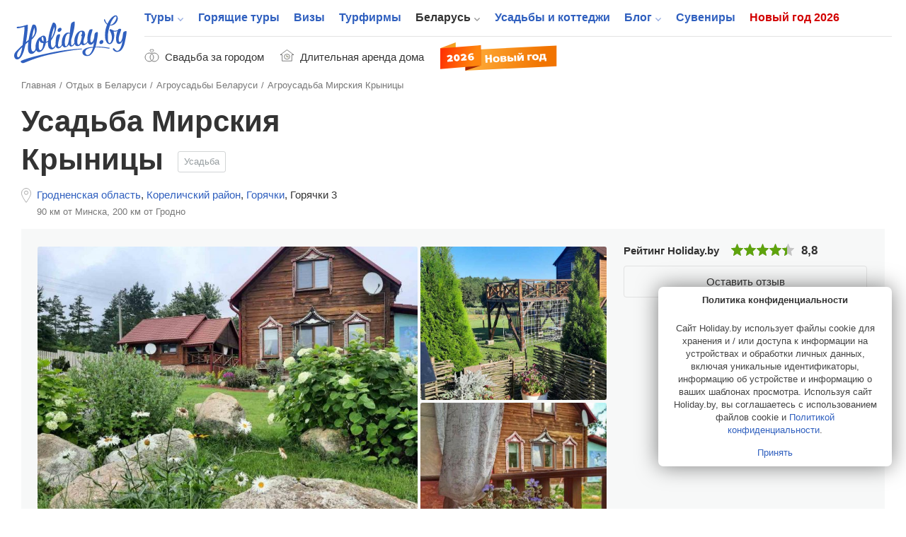

--- FILE ---
content_type: text/html; charset=UTF-8
request_url: https://www.holiday.by/by/dom/estates/mirsriyakrinicy
body_size: 21016
content:
<!DOCTYPE html>
<html lang="ru" class="white full responsive" xmlns:fb="https://www.facebook.com/2008/fbml" xmlns:og="http://ogp.me/ns#">
<head>
    <meta charset="utf-8">
            <meta name="viewport" content="width=device-width, initial-scale=1.0, user-scalable=no, maximum-scale=1.0">
            <meta name="apple-mobile-web-app-title" content="Holiday.by">
<meta name="application-name" content="Holiday.by">

<title>Усадьба Мирския Крыницы в Горячках, снять агроусадьбу Мирския Крыницы</title>


            <meta name="description" content="Снять на сутки усадьбу Мирския Крыницы (Горячки, Горячки 3) &#10148;Цены от  за человека &#10148;Онлайн-бронирование &#10148;Мест на 30 человек &#9742; Позвонить по тел. +375 (29) 631-81-63">
        

<meta property="fb:app_id" content="966242223397117" />
<meta property="fb:admins" content="100002341986822" />

<link rel="alternate" type="application/rss+xml" title="Блог" href="//www.holiday.by/export/1.1/rss.xml" />
<link rel="alternate" type="application/rss+xml" title="Туры" href="//www.holiday.by/export/1.1/tours_rss.xml" />
    <meta property="og:url" content="https://www.holiday.by/by/dom/estates/mirsriyakrinicy" />
<meta property="og:title" content="Усадьба Мирския Крыницы" />
<meta property="og:description" content="Приглашаем Вас окунуться в атмосферу национальной культуры нашей страны. Это комплекс, состоящий из 3-х экологически построенных домов. Вокруг уединенная природа: рядом Мирский замок, лес, речка и руины старинной водяной мельницы." />
<meta property="og:image" content="https://www.holiday.by/files/houses/thumbnails/houses_gallery_large_preview/8832/6b91c934e655eb107f007f6c113e91e3fed03f7e.jpeg" />
<meta property="og:type" content="article" />
<link rel="image_src" href="https://www.holiday.by/files/houses/thumbnails/houses_gallery_large_preview/8832/6b91c934e655eb107f007f6c113e91e3fed03f7e.jpeg" />

    

    <link rel="canonical" href="https://www.holiday.by/by/dom/estates/mirsriyakrinicy" />

            <link href="/favicon.ico?v=2.2.35" rel="shortcut icon">
        <link rel="apple-touch-icon" href="/favicon-192.png?v=2.2.35">
        <link rel="preload" as="font" href="/bundles/app/assets/fonts/holiday-icons/icomoon.woff?l0yg9m" type="font/woff" crossorigin />
        <link href="/bundles/app/assets/stylesheets/app-additional.css?v=2.2.35" type="text/css" rel="stylesheet">
    
                <!--[if lt IE 9]>
            <script src="/bundles/app/assets/bower_components/html5shiv/dist/html5shiv.min.js?v=2.2.35"></script>
        <![endif]-->
    
    <script src="https://api-maps.yandex.ru/2.1/?lang=ru-RU" type="text/javascript"></script>
    
                <script async src="https://yandex.ru/ads/system/header-bidding.js"></script>

    <script type="text/javascript">
        const adfoxBiddersMap = {
            'criteo': '771005'
        };
        var adUnits = [
            {
                code: 'adfox_166255819505126484',
                bids: [
                    {
                        bidder: 'criteo',
                        params: {
                            zoneid: 1273157,
                        }
                    }
                ]

            },
            {
                code: 'adfox_166255847240215797',
                bids: [
                    {
                        bidder: 'criteo',
                        params: {
                            zoneid: 1273156,
                        }
                    }
                ]

            },
            {
                code: 'adfox_166255716282646845',
                bids: [
                    {
                        bidder: 'criteo',
                        params: {
                            zoneid: 1273156,
                        }
                    }
                ]

            },
            {
                code: 'adfox_16625583715917123',
                bids: [
                    {
                        bidder: 'criteo',
                        params: {
                            zoneid: 1273155,
                        }
                    }
                ]

            },
            {
                code: 'adfox_166255854536224301',
                bids: [
                    {
                        bidder: 'criteo',
                        params: {
                            zoneid: 1273154,
                        }
                    }
                ]

            },
            {
                code: 'adfox_15338000143675803',
                bids: [
                    {
                        bidder: 'criteo',
                        params: {
                            zoneid: 1273156,
                        }
                    }
                ]

            },
            {
                code: 'adfox_153682613249432851',
                bids: [
                    {
                        bidder: 'criteo',
                        params: {
                            zoneid: 1273153,
                        }
                    }
                ]

            },
            {
                code: 'adfox_166255873759718205',
                bids: [
                    {
                        bidder: 'criteo',
                        params: {
                            zoneid: 1273156,
                        }
                    }
                ]

            },
            {
                code: 'adfox_166255931814614011',
                bids: [
                    {
                        bidder: 'criteo',
                        params: {
                            zoneid: 1273153,
                        }
                    }
                ]

            },
            {
                code: 'adfox_153682613249432851',
                bids: [
                    {
                        bidder: 'criteo',
                        params: {
                            zoneid: 1273157,
                        }
                    }
                ]

            },
            {
                code: 'adfox_166255931814614011',
                bids: [
                    {
                        bidder: 'criteo',
                        params: {
                            zoneid: 1273157,
                        }
                    }
                ]

            },
            {
                code: 'adfox_16625572408506253',
                bids: [
                    {
                        bidder: 'criteo',
                        params: {
                            zoneid: 1325032,
                        }
                    }
                ]

            },
            {
                code: 'adfox_166255800810671501',
                bids: [
                    {
                        bidder: 'criteo',
                        params: {
                            zoneid: 1325031,
                        }
                    }
                ]

            }
        ];
        var userTimeout = 1000;
        window.YaHeaderBiddingSettings = {
            biddersMap: adfoxBiddersMap,
            adUnits: adUnits,
            timeout: userTimeout
        };
    </script>

            <script>window.yaContextCb = window.yaContextCb || []</script>
        <script src="https://yandex.ru/ads/system/context.js" async></script>
    
            <script src="https://cdn.admixer.net/scripts3/loader2.js" async
            data-inv="//inv-nets.admixer.net/"
            data-r="single" data-sender="admixer" data-bundle="desktop"></script>
        <script type='text/javascript'>
            (window.globalAmlAds = window.globalAmlAds || []).push(function() {
                globalAml.defineSlot({z: '5cba85d0-dc46-4146-82fc-a998bd690841', ph: 'admixer_5cba85d0dc46414682fca998bd690841_zone_11225_sect_3251_site_2992', i: 'inv-nets', s:'b11197ac-b609-4ab7-be82-afad75a1139b', sender: 'admixer'});
                globalAml.defineSlot({z: '73f9b32f-4f50-4764-b5a9-b07d666c4ffe', ph: 'admixer_73f9b32f4f504764b5a9b07d666c4ffe_zone_21075_sect_3251_site_2992', i: 'inv-nets', s:'b11197ac-b609-4ab7-be82-afad75a1139b', sender: 'admixer'});
                globalAml.singleRequest("admixer");
            });
        </script>
    
    <!-- Facebook Pixel Code -->
    <script>
      !function (f, b, e, v, n, t, s) {
        if (f.fbq) return;
        n = f.fbq = function () {
          n.callMethod ?
            n.callMethod.apply(n, arguments) : n.queue.push(arguments)
        };
        if (!f._fbq) f._fbq = n;
        n.push = n;
        n.loaded = !0;
        n.version = '2.0';
        n.queue = [];
        t = b.createElement(e);
        t.async = !0;
        t.src = v;
        s = b.getElementsByTagName(e)[0];
        s.parentNode.insertBefore(t, s)
      }(window, document, 'script',
        'https://connect.facebook.net/en_US/fbevents.js');
      fbq('init', '273816296580049');
      fbq('track', 'PageView');
    </script>
    <noscript>
        <img height="1" width="1"
             src="https://www.facebook.com/tr?id=273816296580049&ev=PageView&noscript=1"/>
    </noscript>
    <!-- End Facebook Pixel Code -->


    
                <!-- Yandex.Metrika counter -->
    <script type="text/javascript" >
       (function(m,e,t,r,i,k,a){m[i]=m[i]||function(){(m[i].a=m[i].a||[]).push(arguments)};
       m[i].l=1*new Date();k=e.createElement(t),a=e.getElementsByTagName(t)[0],k.async=1,k.src=r,a.parentNode.insertBefore(k,a)})
       (window, document, "script", "https://mc.yandex.ru/metrika/tag.js", "ym");

       ym(7747465, "init", {
            clickmap:true,
            trackLinks:true,
            accurateTrackBounce:true
       });
    </script>
    <noscript><div><img src="https://mc.yandex.ru/watch/7747465" style="position:absolute; left:-9999px;" alt="" /></div></noscript>
    <!-- /Yandex.Metrika counter -->

    </head>
<body class="full has-top-banner ">
                <!-- Google Tag Manager -->
    <noscript><iframe src="//www.googletagmanager.com/ns.html?id=GTM-M3C72S"
                      height="0" width="0" style="display:none;visibility:hidden"></iframe></noscript>
    <script>(function(w,d,s,l,i){w[l]=w[l]||[];w[l].push({'gtm.start':
                new Date().getTime(),event:'gtm.js'});var f=d.getElementsByTagName(s)[0],
                j=d.createElement(s),dl=l!='dataLayer'?'&l='+l:'';j.async=true;j.src=
                '//www.googletagmanager.com/gtm.js?id='+i+dl;f.parentNode.insertBefore(j,f);
        })(window,document,'script','dataLayer','GTM-M3C72S');</script>
    <!-- End Google Tag Manager -->

    <!-- Rating@Mail.ru counter -->
    <script type="text/javascript">
        var _tmr = window._tmr || (window._tmr = []);
        _tmr.push({id: "176108", type: "pageView", start: (new Date()).getTime()});
        (function (d, w, id) {
            if (d.getElementById(id)) return;
            var ts = d.createElement("script"); ts.type = "text/javascript"; ts.async = true; ts.id = id;
            ts.src = (d.location.protocol == "https:" ? "https:" : "http:") + "//top-fwz1.mail.ru/js/code.js";
            var f = function () {var s = d.getElementsByTagName("script")[0]; s.parentNode.insertBefore(ts, s);};
            if (w.opera == "[object Opera]") { d.addEventListener("DOMContentLoaded", f, false); } else { f(); }
        })(document, window, "topmailru-code");
    </script><noscript><div>
        <img src="//top-fwz1.mail.ru/counter?id=176108;js=na" style="border:0;position:absolute;left:-9999px;" alt="" />
    </div></noscript>
    <!-- //Rating@Mail.ru counter -->


    
                <div class="adfox-banner-mob adfox-banner-mob_main-top">
            <div class="adfox-banner-mob__inner">
                <div id="adfox_166255819505126484"></div>
<script>
    window.yaContextCb.push(()=>{
        Ya.adfoxCode.createScroll(
          {
            ownerId: 705712,
            containerId: 'adfox_166255819505126484',
            params: {
              p1: 'cvrte',
              p2: 'y'
            }
          }, [ 'tablet', 'phone' ], {
            tabletWidth: 1022,
            phoneWidth: 638,
            isAutoReloads: false
          }        );
    });
</script>
            </div>
        </div>
                        <div class="top-banner">
                <div id='admixer-hb-559-637745509870546899'></div><script type='text/javascript' src='https://prebid-inv-eu.admixer.net/prebid-loader2.aspx?adguid=5f2e4850-b629-4e9e-aaae-5fb2b8a661aa'></script>
            </div>
        


            <div class="page page_full ">

    <div class="x-overlay"></div>

    <header class="x-header">
        <div class="x-header__inner">
            <div class="x-header__wrap-top">
                <div class="x-header__top">
                    <div class="x-header__btn-mob-menu x-mobile-menu">
                    </div>
                    <div class="x-header__wrap-logo"><a href="/" title="На главную" class="x-logo"><img src="/bundles/app/assets/images/logo.svg?v=2.2.35" alt="Holiday.by" width="160" height="74" class="x-logo__img"></a>
                    </div>

                    

                    <div class="x-header__wrap-nav"><a href="#" class="x-mobile-menu-close x-close"></a>
                        <div class="x-header__inner-nav">
                            <div class="x-header__secondary-nav x-secondary-nav x-secondary-nav_mob">
                                <ul class="x-secondary-nav__list">
            <li class="x-secondary-nav__item"><a href="/svadba" class="x-secondary-nav__link x-secondary-nav__link_wedding"><span class="x-secondary-nav__text">Свадьба за городом</span></a>
    </li>
    <li class="x-secondary-nav__item"><a href="/by/dom/filter-longterm" class="x-secondary-nav__link x-secondary-nav__link_home"><span class="x-secondary-nav__text">Длительная аренда дома</span></a>
    </li>
    <li class="x-secondary-nav__item"><a href="/novyi-god" class="hvr-pulse x-secondary-nav__link x-secondary-nav__link_new-year-img"><img src="/bundles/app/assets/images/ny-31_2026.svg?v=2.2.35" alt="Новый год 2026"></a>
    </li>
</ul>

                            </div>

                                                                            <nav class="x-header__main-nav x-main-nav">
            <ul class="x-main-nav__list">
                                                        <li class="x-main-nav__item x-main-nav__item_has-sub-menu">
                                                <a href="/tours"  class="x-main-nav__link ">Туры</a>

                        <ul class="x-main-nav__sub-menu ">
                                                                        <li class="x-main-nav__sub-item ">
                                
        
                    
            <a href="/tours"  class="x-main-nav__sub-link ">Поиск туров<span class="x-main-nav__number">44706</span></a>
    
                    </li>
    
                                                            <li class="x-main-nav__sub-item ">
                                
                    
                    
            <a href="https://www.holiday.by/hotels" rel="nofollow" class="x-main-nav__sub-link ">Пляжные отели<span class="x-main-nav__number">10124</span></a>
    
                    </li>
    
                                                            <li class="x-main-nav__sub-item ">
                                
        
                    
            <a href="/tours/rannee-bronirovanie"  class="x-main-nav__sub-link ">Раннее бронирование<span class="x-main-nav__number">2583</span></a>
    
                    </li>
    

        </ul>
        <!--nav END-->
    

                    </li>
    
                                        <li class="x-main-nav__item ">
                                
        
        
            <a href="/tours/lastminute"  class="x-main-nav__link ">Горящие туры</a>
    
                    </li>
    
                                        <li class="x-main-nav__item ">
                                
        
        
            <a href="/visas"  class="x-main-nav__link ">Визы</a>
    
                    </li>
    
                                        <li class="x-main-nav__item ">
                                
        
        
            <a href="/agencies"  class="x-main-nav__link ">Турфирмы</a>
    
                    </li>
    
                                        <li class="x-main-nav__item x-main-nav__item_has-sub-menu">
                                                <a href="/by"  class="x-main-nav__link x-main-nav__link_active">Беларусь</a>

                        <ul class="x-main-nav__sub-menu ">
                                                                        <li class="x-main-nav__sub-item ">
                                
        
                    
            <a href="/by/dom"  class="x-main-nav__sub-link x-main-nav__sub-link_active">Усадьбы и коттеджи<span class="x-main-nav__number">5988</span></a>
    
                    </li>
    
                                                            <li class="x-main-nav__sub-item ">
                                
        
                    
            <a href="/by/skarb"  class="x-main-nav__sub-link ">Достопримечательности Беларуси<span class="x-main-nav__number">1363</span></a>
    
                    </li>
    
                                                            <li class="x-main-nav__sub-item ">
                                
        
                    
            <a href="/by/gid"  class="x-main-nav__sub-link ">Экскурсоводы по Беларуси<span class="x-main-nav__number">257</span></a>
    
                    </li>
    
                                                            <li class="x-main-nav__sub-item ">
                                
                    
                    
            <a href="https://www.holiday.by/by/excursions" rel="nofollow" class="x-main-nav__sub-link ">Экскурсии по Беларуси<span class="x-main-nav__number">16</span></a>
    
                    </li>
    
                                                            <li class="x-main-nav__sub-item ">
                                
                    
                    
            <a href="https://www.holiday.by/by/active" rel="nofollow" class="x-main-nav__sub-link ">Активный отдых<span class="x-main-nav__number">162</span></a>
    
                    </li>
    
                                                            <li class="x-main-nav__sub-item ">
                                
                    
                    
            <a href="https://www.holiday.by/by/afisha" rel="nofollow" class="x-main-nav__sub-link ">Афиша мероприятий<span class="x-main-nav__number">2</span></a>
    
                    </li>
    

        </ul>
        <!--nav END-->
    

                    </li>
    
                                        <li class="x-main-nav__item ">
                                
                    
        
            <a href="https://www.holiday.by/by/dom" rel="nofollow" class="x-main-nav__link ">Усадьбы и коттеджи</a>
    
                    </li>
    
                                        <li class="x-main-nav__item x-main-nav__item_has-sub-menu">
                                                <a href="/blog"  class="x-main-nav__link ">Блог</a>

                        <ul class="x-main-nav__sub-menu ">
                                                                        <li class="x-main-nav__sub-item ">
                                
                    
                    
            <a href="https://www.holiday.by/blog/auto" rel="nofollow" class="x-main-nav__sub-link ">Автопутешествия</a>
    
                    </li>
    

        </ul>
        <!--nav END-->
    

                    </li>
    
                                        <li class="x-main-nav__item ">
                                
                    
        
            <a href="https://www.holiday.by/by/madeinbelarus" rel="nofollow" class="x-main-nav__link ">Сувениры</a>
    
                    </li>
    
                                                            <li class="x-main-nav__item x-main-nav__item_new-year ">
                                
                    
        
            <a href="https://www.holiday.by/novyi-god" rel="nofollow" class="x-main-nav__link ">Новый год 2026</a>
    
                    </li>
    

            </ul>
        </nav>
    

                            <div class="x-header__x1-nav-mob-login x1-nav-mob-login">
                                <div class="x1-nav-mob-login__item"><a href="/partner" class="x1-btn-login x1-btn-login_agency"> <span>Вход для турфирм</span></a>
                                </div>
                                <div class="x1-nav-mob-login__item"><a href="/cabinet" class="x1-btn-login x1-btn-login_homestead"> <span>Вход для усадеб</span></a>
                                </div>
                                <div class="x1-nav-mob-login__item"><a href="/gidcabinet" class="x1-btn-login x1-btn-login_guide"> <span>Вход для гидов</span></a>
                                </div>
                            </div>
                            <div class="x-header__x1-nav-mob-social x1-nav-mob-social">
                                <ul class="contact-social-apartment-card">
    <li class="contact-social-apartment-card__item"><a rel="nofollow" target="_blank" href="//twitter.com/holidayby" class="contact-social-apartment-card__link contact-social-apartment-card__link_tr">
            <svg aria-hidden="true" class="svg-icon svg-icon_twitter-new"><use xlink:href="#icon_twitter-new"></use>
            </svg></a>
    </li>
    <li class="contact-social-apartment-card__item"><a rel="nofollow" target="_blank" href="//www.facebook.com/Holiday.by" class="contact-social-apartment-card__link contact-social-apartment-card__link_fk">
            <svg aria-hidden="true" class="svg-icon svg-icon_fb-new"><use xlink:href="#icon_fb-new"></use>
            </svg></a>
    </li>
    <li class="contact-social-apartment-card__item"><a rel="nofollow" target="_blank" href="//vk.com/holidayby" class="contact-social-apartment-card__link contact-social-apartment-card__link_vk">
            <svg aria-hidden="true" class="svg-icon svg-icon_vk-new"><use xlink:href="#icon_vk-new"></use>
            </svg></a>
    </li>
    <li class="contact-social-apartment-card__item"><a rel="nofollow" target="_blank" href="//instagram.com/holiday.by" class="contact-social-apartment-card__link contact-social-apartment-card__link_im">
            <svg aria-hidden="true" class="svg-icon svg-icon_instagram-logo"><use xlink:href="#icon_instagram-logo"></use>
            </svg></a>
    </li>
    <li class="contact-social-apartment-card__item"><a rel="nofollow" target="_blank" href="//ok.ru/group/53827785195684" class="contact-social-apartment-card__link social-icon-new social-icon-new_od">
            <svg aria-hidden="true" class="svg-icon svg-icon_odnoklassniki-new"><use xlink:href="#icon_odnoklassniki-new"></use>
            </svg></a>
    </li>
    <li class="contact-social-apartment-card__item"><a rel="nofollow" target="_blank" href="//t.me/holidayby" class="contact-social-apartment-card__link contact-social-apartment-card__link_tel">
            <svg aria-hidden="true" class="svg-icon svg-icon_telegram"><use xlink:href="#icon_telegram"></use>
            </svg></a>
    </li>
    <li class="contact-social-apartment-card__item"><a el="nofollow" target="_blank" href="//chats.viber.com/holidaytours" class="contact-social-apartment-card__link contact-social-apartment-card__link_viber">
            <svg aria-hidden="true" class="svg-icon svg-icon_viber-x"><use xlink:href="#icon_viber-x"></use>
            </svg></a>
    </li>
</ul>
                            </div>
                        </div>
                    </div>
                </div>
            </div>
            <div class="x-header__bottom">
                <div class="x-secondary-nav x-secondary-nav_desk">
                    <ul class="x-secondary-nav__list">
            <li class="x-secondary-nav__item"><a href="/svadba" class="x-secondary-nav__link x-secondary-nav__link_wedding"><span class="x-secondary-nav__text">Свадьба за городом</span></a>
    </li>
    <li class="x-secondary-nav__item"><a href="/by/dom/filter-longterm" class="x-secondary-nav__link x-secondary-nav__link_home"><span class="x-secondary-nav__text">Длительная аренда дома</span></a>
    </li>
    <li class="x-secondary-nav__item"><a href="/novyi-god" class="hvr-pulse x-secondary-nav__link x-secondary-nav__link_new-year-img"><img src="/bundles/app/assets/images/ny-31_2026.svg?v=2.2.35" alt="Новый год 2026"></a>
    </li>
</ul>

                </div>
            </div>
        </div>
    </header>
    
    <div class="main-wrap">
            <main role="inner" class="main" vocab="http://schema.org/" typeof="Organization">
        <div class="main-inner main-inner_apartment-card">

            <!--path-->
                        <ul class="path" vocab="https://schema.org/" typeof="BreadcrumbList">
                            <li class="path__item" property="itemListElement" typeof="ListItem">
            <a href="https://www.holiday.by/" property="item" typeof="Thing" class="path__link">
                <span property="name">Главная</span>
            </a>
            <meta property="position" content="1">
        </li>
    
                            <li class="path__item" property="itemListElement" typeof="ListItem">
            <a href="https://www.holiday.by/by" property="item" typeof="Thing" class="path__link">
                <span property="name">Отдых в Беларуси</span>
            </a>
            <meta property="position" content="2">
        </li>
    
                            <li class="path__item" property="itemListElement" typeof="ListItem">
            <a href="https://www.holiday.by/by/dom/estates" property="item" typeof="Thing" class="path__link">
                <span property="name">Агроусадьбы Беларуси</span>
            </a>
            <meta property="position" content="3">
        </li>
    
                                                                                                                                                                                            <li>Агроусадьба Мирския Крыницы</li>
    
            </ul>
            <!--path END-->

            <section class="section section_content">
                <header class="section-header section-header_apartment-card">
                    <div class="js-listing-banner-mobile section-header__banner section-header__banner_mobile">
                    </div>
                    <div class="section-header__title-col">
                        <div class="section-header__wrap-title-card"><h1 class="category-title h1" property="name">Усадьба Мирския Крыницы</h1>
                            <a href="/by/dom/estates" class="section-header-category section-header-category_link">Усадьба</a>
                                                    </div>
                        <div class="section-header__wrap-location">
                            <div class="location-block">
    <ul class="location-block-place">
                    <li class="location-block-place__item">
                <a href="/by/dom/grodno-oblast/estates" class="location-block-place__link">Гродненская область</a>,
            </li>
                            <li class="location-block-place__item">
                <a href="/by/dom/grodno-oblast/korelichskij/estates" class="location-block-place__link">Кореличский район</a>,
            </li>
                                            <li class="location-block-place__item">
                    <a href="/by/dom/grodno-oblast/korelichskij/gorjachki/estates" class="location-block-place__link">Горячки</a>,                </li>
                                        <li class="location-block-place__item">
                                    <span class="location-block-place__link">Горячки 3</span>
                            </li>
                    </ul>
    <ul class="location-block-remoteness">
                                    <li class="location-block-remoteness__item">90 км от Минска,</li>
                            <li class="location-block-remoteness__item">200 км от Гродно</li>
                    </ul>
            <div property="address" typeof="PostalAddress" style="visibility: hidden; height: 0px">
                            <span property="addressRegion">Гродненская область</span>
                                        <span property="addressLocality">Горячки</span>
                                        <span property="streetAddress">Горячки 3</span>
                    </div>
    </div>
                        </div>
                                            </div>
                    <div class="section-header__info-col">
                        <div class="section-header__banner">
                            <div class="js-listing-banner-desktop section-header__banner section-header__banner_desktop">
                                
    
        <div id="adfox_166255800810671501"></div>
<script>
    window.yaContextCb.push(()=>{
        Ya.adfoxCode.createAdaptive(
          {
            ownerId: 705712,
            containerId: 'adfox_166255800810671501',
            params: {
              p1: 'cvrsu',
              p2: 'y'
            }
          }, [ 'desktop' ], {
            tabletWidth: 830,
            phoneWidth: 480,
            isAutoReloads: false
          }        );
    });
</script>

    
                                                                                                                                                    
    


                            </div>
                        </div>
                    </div>
                </header>
                <section class="top-apartment-card">
                    <div class="top-apartment-card__wrap-top">
                                                    <meta property="image" content="https://www.holiday.by/files/houses/thumbnails/houses_gallery_large_preview/8832/6b91c934e655eb107f007f6c113e91e3fed03f7e.jpeg" />
                                                                                                        
                                                            <div init-fotorama-inner="true" class="inner-card-photos js-fotorama-custom-style photos-three-free">
                                    <ul class="card-photos">
                                                                                    <li class="card-photos__item">
                                                <a href="/files/houses/thumbnails/houses_gallery_fullsize/8832/6b91c934e655eb107f007f6c113e91e3fed03f7e.jpeg"
                                                   style="background-image: url('/files/houses/thumbnails/houses_gallery_large_preview/8832/6b91c934e655eb107f007f6c113e91e3fed03f7e.jpeg');" class="card-photos__link">

                                                </a>
                                            </li>
                                                                                    <li class="card-photos__item">
                                                <a href="/files/houses/thumbnails/houses_gallery_fullsize/8832/ba4d7d9ca5688cc689fc4ac43ddfa834d6f67f0e.jpeg"
                                                   style="background-image: url('/files/houses/thumbnails/houses_gallery_large_preview/8832/ba4d7d9ca5688cc689fc4ac43ddfa834d6f67f0e.jpeg');" class="card-photos__link">

                                                </a>
                                            </li>
                                                                                    <li class="card-photos__item">
                                                <a href="/files/houses/thumbnails/houses_gallery_fullsize/8832/a11eb6bcdcce7b2b52c922a556c1739cda74fad3.jpeg"
                                                   style="background-image: url('/files/houses/thumbnails/houses_gallery_large_preview/8832/a11eb6bcdcce7b2b52c922a556c1739cda74fad3.jpeg');" class="card-photos__link">

                                                </a>
                                            </li>
                                                                            </ul>
                                </div>
                                                                                                        <div class="top-apartment-card__info">
    <div class="card-info-top__wrap-rating">            <div class="rating-apartment-card"><span class="rating-apartment-card__text">Рейтинг Holiday.by</span>
        <div class="rating-apartment-card__wrap-rating-stars">
            <div class="rating-stars-card rating-stars-card_5"><span class="rating-stars-card__container-off"><span style="width: 88%" class="rating-stars-card__container-on"></span></span><span class="rating-stars-card__number">8,8</span>
                <div class="rating-stars-card__wrap-reiting-chart">
                    <ul class="rating-chart">
                                                    <li data-percent="89" class="rating-chart__item rating-chart__items"><span class="rating-chart__number">8,9</span><span class="rating-chart__title">Обслуживание</span>
                                <canvas height="47" width="47"></canvas></li>
                                                                            <li data-percent="98" class="rating-chart__item rating-chart__items"><span class="rating-chart__number">9,8</span><span class="rating-chart__title">Территория</span>
                                <canvas height="47" width="47"></canvas></li>
                                                                            <li data-percent="98" class="rating-chart__item rating-chart__items"><span class="rating-chart__number">9,8</span><span class="rating-chart__title">Дом</span>
                                <canvas height="47" width="47"></canvas></li>
                                                <li data-percent="88" class="rating-chart__item-main rating-chart__items"><span class="rating-chart__number">8,8</span><span class="rating-chart__title">Оценка гостей</span>
                            <canvas height="67" width="67"></canvas></li>
                    </ul>
                </div>
            </div>
        </div>
    </div>
    <div property="aggregateRating" typeof="AggregateRating" style="visibility: hidden; height: 0px">
        <span property="ratingValue">8,8</span>
        <span property="reviewCount">9</span>
        <span property="worstRating">1</span>
        <span property="bestRating">10</span>
    </div>

    </div>

        <div class="card-info-top__order">
                                            <div class="card-info-top__btn card-info-top__btn_contact">
                <a href="/by/dom/estates/mirsriyakrinicy/opinions#content" class="js-pop-up-contacts x-btn x-btn_br-gray x-btn_fz-s">Оставить отзыв</a>
            </div>
            </div>
            <div class="belarus-card-three__ya-banner ya-banner ya-banner_main">
            <div class="ya-banner__inner">
                                    <div id="adfox_166255796103373716"></div>
                    <script>
                        window.yaContextCb.push(()=>{
                            Ya.adfoxCode.createAdaptive({
                                ownerId: 705712,
                                containerId: 'adfox_166255796103373716',
                                params: {
                                    p1: 'cvrqj',
                                    p2: 'y'
                                }
                            }, ['desktop'], {
                                tabletWidth: 830,
                                phoneWidth: 480,
                                isAutoReloads: false
                            })
                        })
                    </script>
                            </div>
        </div>
    





                                                                                                                                                                                                                                                                                    </div>
                                            </div>
                                    </section>

                                    <div class="main-container-card">
                
                    <aside class="sidebar-main-card">
    <div class="sidebar-main-card__inner">
        <div class="sidebar-main-card__wrap-nav-card">
            <ul class="nav-card">
                
                    
                                        
                    
                                                                                    
                    <li class="nav-card__item">
                        <a href="/by/dom/estates/mirsriyakrinicy#content" class="nav-card__link nav-card__link_active">
                            Описание
                                                    </a>
                    </li>
                
                    
                                                                                    
                    
                                        
                    <li class="nav-card__item">
                        <a href="/by/dom/estates/mirsriyakrinicy/drive#content" class="nav-card__link ">
                            Как добраться
                                                    </a>
                    </li>
                
                    
                                                                                    
                    
                                        
                    <li class="nav-card__item">
                        <a href="/by/dom/estates/mirsriyakrinicy/opinions#content" class="nav-card__link ">
                            Отзывы
                                                            <span class="nav-card__number">9</span>
                                                    </a>
                    </li>
                
                    
                                                                                    
                    
                                        
                    <li class="nav-card__item">
                        <a href="/by/dom/estates/mirsriyakrinicy/skarb#content" class="nav-card__link ">
                            Что рядом
                                                            <span class="nav-card__number">112</span>
                                                    </a>
                    </li>
                            </ul>
        </div>
                                            <div class="belarus-card-three-sidebar__ya-banner ya-banner ya-banner_main">
                    <div class="ya-banner__inner">
                                                    <div id="adfox_166255679905743855"></div>
                            <script>
                                window.yaContextCb.push(()=>{
                                    Ya.adfoxCode.createAdaptive({
                                        ownerId: 705712,
                                        containerId: 'adfox_166255679905743855',
                                        params: {
                                            p1: 'cvrpw',
                                            p2: 'hiut'
                                        }
                                    }, ['desktop'], {
                                        tabletWidth: 830,
                                        phoneWidth: 480,
                                        isAutoReloads: false
                                    })
                                })
                            </script>
                                            </div>
                </div>
                        </div>
</aside>
                                                            <div class="content-main-card">

    <div class="content-main-card__wrap-top-features">
    <ul class="features-card">
                    <li class="features-card__item"><span class="features-card__icon">
                                    <svg aria-hidden="true" class="svg-icon svg-icon_home-icon"><use xlink:href="#icon_home-icon"></use>
                                    </svg></span><span class="features-card__text">30 гостей</span>
            </li>
                            <li class="features-card__item"><span class="features-card__icon">
                                    <svg aria-hidden="true" class="svg-icon svg-icon_room-icon"><use xlink:href="#icon_room-icon"></use>
                                    </svg></span><span class="features-card__text">4 комнаты</span>
            </li>
                            <li class="features-card__item"><span class="features-card__icon">
                                    <svg aria-hidden="true" class="svg-icon svg-icon_bed-icon"><use xlink:href="#icon_bed-icon"></use>
                                    </svg></span><span class="features-card__text">18 спальных мест</span>
            </li>
                            <li class="features-card__item"><span class="features-card__icon">
                                    <svg aria-hidden="true" class="svg-icon svg-icon_hall-icon"><use xlink:href="#icon_hall-icon"></use>
                                    </svg></span><span class="features-card__text">30 мест банкетный зал</span>
            </li>
            </ul>
</div>

            <div class="content-main-card__section-card section-card_content-card">
            <div class="content-main-card__title">
                <h2 class="section-title">Описание
                </h2>
            </div>
            <div class="content-main-card__object-content-card">
                <article class="content-card">
                    <div class="content-card__wrap-description-card">
                                                    Усадьба «Мирские крыницы» приглашает Вас окунуться в атмосферу национальной культуры нашей страны.&nbsp;Этот комплекс состоит из 3-х домов, построенных из экологических материалов. Находится в Кореличском районе в 2-х км от г.п. Мир, где расположен прославленный Мирский замок! Вокруг уединенная природа: рядом находится лес, речка Миранка и даже руины старинной водяной мельницы!<br />
Территория комплекса: 3 дома, 2 из них – для гостей, вместимостью по 4 чел., основной<br />
дом – на 8-10 человек. Интерьер выдержан в едином национальном стиле и дополнен<br />
современной мебелью и удобствами.<br />
Аренда всей усадьбы (3 дома на 18 спальных мест), 4 &nbsp;мангальные зоны, летний зал на 30 мест, с мангальной зоной, утварью, кухонными принадлежностями, детский и спортивный городки , &nbsp; Баня, купель 5+5 человек (по договоренности) (весь комплекс на одни сутки 1500 бел рублей, на 2 и более 1300 бел &nbsp;руб).<br />
Инфраструктура усадьбы:<br />
<br />
	террасы; камины, тёплые полы;<br />
	3 большие кухни - на выбор (круглогодично);<br />
	душ и санузел;<br />
	баня с купелью и комнатой отдыха<br />
	зоны для приготовления барбекю и место для костра;<br />
	летний зал для отдыха,&nbsp;проведения свадеб и юбилеев.<br />
	детский и спортивный городки<br />
	сад, цветочное оформление, перголы, вечернее освещение<br />
<br />
Бытовой сервис:<br />
стиральная машина, посудомоечная машина, холодильник, утюг, электрочайник, микроволновая печь, телевизор, интернет – WI-FI, кондиционер, вентиляторы<br />
<br />
Для отдыха с детьми в агроусадьбе "Мирския Крыницы" есть детская площадка с батутом, летний бассейн, качели, сказочный домик.<br />
Особенности усадьбы и развлечения:<br />
<br />
	проведение мероприятий, корпоративов, тренингов (на 30 персон);<br />
<br />
Усадьба идеально подходит для практик по йоге на свежем воздухе, медитаций, для тех кто интересуется нетрадиционной медициной.&nbsp; Так же будут учтены все ваши пожелания по питанию и оказан особый уход.&nbsp;<br />
<br />
Владельцы усадьбы готовы предложить загородный отдых в Беларуси на любой вкус:<br />
с радостью познакомят с местными красотами – покажут лучшие места для прогулок! Организуют познавательные экскурсии в Мирский замок и кейтеринг, где можно разместиться и понаблюдать за рыцарскими сражениями.&nbsp;<br />
<br />
Постояльцам предлагается гибкая система скидок и приятные бонусы! Здесь &nbsp;всегда рады и гостям из дальнего зарубежья. В будние дни возможны скидки))<br />
Наша миссия – обеспечить нашим гостям комфорт и уют, возможность провести свой отпуск достойно!<br>
                                                                            <em class="">Дата обновления: 15 августа 2023</em>
                    </div>
                </article>
            </div>
            <div class="content-main-card__wrap-btn"><a href="#" class="btn-show-full button button_transparent">Показать полностью</a>
            </div>
        </div>
    
                        <div class="tour-card-additional">
                <div class="ya-banner-mob ya-banner-mob_tour-card">
                    <div class="ya-banner-mob__inner">
                        <div id="adfox_166255847240215797"></div>
<script>
    window.yaContextCb.push(()=>{
        Ya.adfoxCode.createScroll(
          {
            ownerId: 705712,
            containerId: 'adfox_166255847240215797',
            params: {
              p1: 'cvrtk',
              p2: 'y'
            }
          }, [ 'tablet', 'phone' ], {
            tabletWidth: 1022,
            phoneWidth: 638,
            isAutoReloads: false
          }        );
    });
</script>
                    </div>
                </div>
            </div>
                <section class="content-main-card__section-card section-card_premium-adv">
    <section class="section-premium-adv-item section-premium-adv-item_no-padding">
        <div class="section-premium-adv-item__row">
            <div class="section-premium-adv-item__wrap-col">
                
            <div class="openx-container" id="openx-zone-1600"              data-zone="1600"
             data-source=""
             data-container=".section-premium-adv-item__wrap-col"
             data-disabled="0"
             data-enablebanners=""
        ></div>
    

            </div>
            <div class="section-premium-adv-item__wrap-col">
                
            <div class="openx-container" id="openx-zone-1602"              data-zone="1602"
             data-source=""
             data-container=".section-premium-adv-item__wrap-col"
             data-disabled="0"
             data-enablebanners=""
        ></div>
    

            </div>
            <div class="section-premium-adv-item__wrap-col">
                
            <div class="openx-container" id="openx-zone-1603"              data-zone="1603"
             data-source=""
             data-container=".section-premium-adv-item__wrap-col"
             data-disabled="0"
             data-enablebanners=""
        ></div>
    

            </div>
        </div>
    </section>
</section>
    
    <section class="content-main-card__section-card section-card_reviews-card">
        <div class="content-main-card__title">
            <h2 class="section-title"><a href="/by/dom/estates/mirsriyakrinicy/opinions#content" class="heading-link">Отзывы</a><span class="section-block__number section-block__decoration">9</span>            </h2>
        </div>
                    <div class="reviews-card-sec reviews-card-sec_padding-cards">
                <div class="reviews-card-sec__row">
                                            <div class="reviews-card-sec__item"><a href="/by/dom/estates/mirsriyakrinicy/opinions#content" class="reviews-item">
                                <div class="reviews-item__wrap-title">
                                    <div class="bel-heading">
                                        <div class="bel-heading__title"><span class="bel-heading__title-link">Corinna Tumashchik</span>
                                        </div><span class="bel-heading__category">19 июня 2023</span>
                                    </div>
                                </div>
                                                                    <div class="reviews-item__rating-stars">
                                        <div class="rating-stars-fix">
                                            <span class="rating-stars-fix__container-off">
                                                <span style="width: 10%" class="rating-stars-fix__container-on"></span>
                                            </span><span class="rating-stars-fix__number">1,0</span>
                                        </div>
                                    </div>
                                                                <div class="reviews-item__wrap-text">
                                    <p class="reviews-item__text">27.05. 23 Забронировали маленький домик на территории &quot;Мирских криниц&quot; на дату 20-21.06.23. Т.е. почти за месяц. 
27.05.23 мной была внесена предоплата в размере 50 р. 
В воскресенье 18.06. 23 я написала в вайбер А. Лапе, как потом выяснилось сыну хозяйки усадьбы, и получила подтверждение, что все в силе, нас ждут.
А в 10 утра мне набрала хозяйка Галина, чтобы сообщить, что...Россияне, которые заселились раньше хотят продлить свое проживание. Поэтому нам предложли поселиться в большом доме, на втором этаже которого будет вместе с нами проживать другая семья. Оказывается, внесенная заранее предоплата, не является основанием для хозяев усадьбы для выполнения своих обязательств. 
&quot;Добил&quot; меня аргумент хозяйки, что &quot;люди у меня уже живут, не буду же я их выселять&quot;. Видимо, моя семья- не люди. Или белорусы-не люди? А россияне люди?...Или жадность перевесила честность? Естественно, что тот факт, что мне за сутки до недельного путешествия пришлось перестроить маршрут и на коленке бронировать новое место для проживания, не так как я планировала-хозяев не интересует. Не люди могут и утереться.

 Интересно, если бы я вчера не написала хозяевам усадьбы, они бы удосужились сообщить об отмене брони? Или бы мы приехали, и нам устроили сюрприз на месте? 
Надеюсь, богатые россияне сделают вам кассу.
Не забудьте в объявлении сделать пометку, что белорусским семьям вы услуги не предоставляете.
                                    </p>
                                </div></a>
                        </div>
                                            <div class="reviews-card-sec__item"><a href="/by/dom/estates/mirsriyakrinicy/opinions#content" class="reviews-item">
                                <div class="reviews-item__wrap-title">
                                    <div class="bel-heading">
                                        <div class="bel-heading__title"><span class="bel-heading__title-link">Светлана Панченко</span>
                                        </div><span class="bel-heading__category">13 мая 2023</span>
                                    </div>
                                </div>
                                                                    <div class="reviews-item__rating-stars">
                                        <div class="rating-stars-fix">
                                            <span class="rating-stars-fix__container-off">
                                                <span style="width: 100%" class="rating-stars-fix__container-on"></span>
                                            </span><span class="rating-stars-fix__number">10,0</span>
                                        </div>
                                    </div>
                                                                <div class="reviews-item__wrap-text">
                                    <p class="reviews-item__text">Я бывала в разных отелях, гостиницах, усадьбах - есть с чем сравнивать! Когда ехали с семьей туда, особых ожиданий не было. Я уже привыкла, что в таких местах как дома не бывает…Но здесь, я была приятно удивлена: 1) Хозяева милые и внимательные; 2) в домиках есть все необходимое и даже больше (пол с подогревом в санузле); 3)В домиках тепло и уютно! 4) На огромной территории можно прогуляться, поиграть в баскетбол, волейбол, футбол. Дети могут покататься на качелях, полазить по канату. Можно спуститься к речушке, чтобы помедитировать.) 5) Свежий воздух, тишина. Рекомендую от души!!!!
                                    </p>
                                </div></a>
                        </div>
                                            <div class="reviews-card-sec__item"><a href="/by/dom/estates/mirsriyakrinicy/opinions#content" class="reviews-item">
                                <div class="reviews-item__wrap-title">
                                    <div class="bel-heading">
                                        <div class="bel-heading__title"><span class="bel-heading__title-link">валентина герасимчик</span>
                                        </div><span class="bel-heading__category">25 июля 2021</span>
                                    </div>
                                </div>
                                                                    <div class="reviews-item__rating-stars">
                                        <div class="rating-stars-fix">
                                            <span class="rating-stars-fix__container-off">
                                                <span style="width: 100%" class="rating-stars-fix__container-on"></span>
                                            </span><span class="rating-stars-fix__number">10,0</span>
                                        </div>
                                    </div>
                                                                <div class="reviews-item__wrap-text">
                                    <p class="reviews-item__text">Сегодня закончился наш тур выходного дня и так не хотелось возвращаться домой,это был супер отдых и там живут самые замечательные управляющие люди этой усадьбой
Огромное вам спасибо за наш не забываемый отдых
Побольше вам гостей и хороших соседей. Дай бог вам здоровья и дальнейшего процветания.
                                    </p>
                                </div></a>
                        </div>
                                            <div class="reviews-card-sec__item"><a href="/by/dom/estates/mirsriyakrinicy/opinions#content" class="reviews-item">
                                <div class="reviews-item__wrap-title">
                                    <div class="bel-heading">
                                        <div class="bel-heading__title"><span class="bel-heading__title-link">Екатерина</span>
                                        </div><span class="bel-heading__category">27 марта 2021</span>
                                    </div>
                                </div>
                                                                    <div class="reviews-item__rating-stars">
                                        <div class="rating-stars-fix">
                                            <span class="rating-stars-fix__container-off">
                                                <span style="width: 100%" class="rating-stars-fix__container-on"></span>
                                            </span><span class="rating-stars-fix__number">10,0</span>
                                        </div>
                                    </div>
                                                                <div class="reviews-item__wrap-text">
                                    <p class="reviews-item__text">Отдыхали вдвоем с мужем 13 и 14 февраля. Зимняя сказка после городской суеты. Обязательно вернемся туда еще и в другое время года! Понравилось все: баня с купелью- просто фантастика, уютный и чистый дом с камином, аккуратная и ухоженная территория. В доме есть все необходимое. В наличии дрова, мангал. Управляющий Юрий- ответственно и с любовью относится к своей работе. Спасибо за презент в честь Дня Влюбленных!! Колоссальная перезагрузка!
                                    </p>
                                </div></a>
                        </div>
                                    </div>
            </div>
                <div class="content-main-card__wrap-feedback-sec">
            <div class="feedback-sec">
                <div class="feedback-sec__left">
                    <div class="feedback-sec__icon">
                        <svg aria-hidden="true" class="svg-icon svg-icon_feedback-icon"><use xlink:href="#icon_feedback-icon"></use>
                        </svg>
                    </div>
                    <div class="feedback-sec__text">
                        <span class="feedback-sec__text-main">
                            Вы уже побывали в усадьбе "Мирския Крыницы"?
                        </span>
                        <span class="feedback-sec__text-main-secondary">Расскажите о своих впечатлениях!</span>
                    </div>
                </div>
                <div class="feedback-sec__right"><a href="/by/dom/estates/mirsriyakrinicy/opinions#content" class="button button_green feedback-sec__btn-feedback">Оставить свой отзыв</a>
                </div>
            </div>
        </div>
    </section>

                <section class="content-main-card__section-card section-card_pop-object">
        <div class="content-main-card__title">
            <h2 class="section-title">Популярные объекты
            </h2>
        </div>
        <div class="section-slides">
            <div class="click-list-container section-slides__row">
                                                    <div class="slide-item">
                        <div class="slide-item__poster">
                            <div data-href="/by/dom/estates/krasnoe" class="js-click-slider js-slider-wrapper slide-item__poster-slider-wrapper">
                                <div class="js-slides-card-slider slide-item__poster-slider">
                                                                                                                                                                        <div style="background-image: url('/files/houses/thumbnails/houses_gallery_large_preview/3420/13c62e2af2c724e4149594789ab7faedf586f6aa.jpeg');" class="slide-item__poster-slide">
                                                </div>
                                                                                                                                                                                <div style="background-image: url('/files/houses/thumbnails/houses_gallery_large_preview/3420/d0f2039546e7f9de499062fe83378ee8a92832b3.jpeg');" class="slide-item__poster-slide">
                                                </div>
                                                                                                                                                                                <div style="background-image: url('/files/houses/thumbnails/houses_gallery_large_preview/3420/ea26dc22ac2be50e8c84658482be25400f319949.jpeg');" class="slide-item__poster-slide">
                                                </div>
                                                                                                                                                                                                                                                                                                                                                                                                                                                                                                                                                                                                                                                                                                                                                                                                                                                                                                                                                                                                                                                                                                                                                                                                                                                                                                                                                                                                                                                                                                                                                                                                                                                                                                                                </div><a href="#" class="js-slide-prev slide-item__poster-slide-toggle slide-item__poster-slide-toggle_prev"><span class="icon icon_left"></span></a><a href="#" class="js-slide-next slide-item__poster-slide-toggle slide-item__poster-slide-toggle_next"><span class="icon icon_right"></span></a>                                                                    <span class="slide-item__reviews">48 отзывов</span>
                                                                                                                                    <div class="slide-item__bar">
                                        <span class="slide-item__price">
                                            49 USD
                                            <span class="slide-item__price_l">
                                                в сутки
                                            </span>
                                        </span>
                                    </div>
                                                            </div>
                            <div class="slide-item__body">
                                <div class="slide-item__wrap-title">
                                    <div class="bel-heading">
                                        <div class="bel-heading__title"><a href="/by/dom/estates/krasnoe" class="bel-heading__title-link">Красное</a>
                                        </div><span class="bel-heading__category">Усадьба</span>
                                    </div>
                                </div>
                                <p class="slide-item__text">Агроусадьба «Красное» – восстановленное в стиле бутик-отеля старинное имение помещиков Незабытовс...
                                </p>
                            </div>
                        </div>
                    </div>
                                    <div class="slide-item">
                        <div class="slide-item__poster">
                            <div data-href="/by/dom/estates/labodyanka" class="js-click-slider js-slider-wrapper slide-item__poster-slider-wrapper">
                                <div class="js-slides-card-slider slide-item__poster-slider">
                                                                                                                                                                        <div style="background-image: url('/files/houses/thumbnails/houses_gallery_large_preview/4298/74f9702fb21faddf13148e0049f9f59e25c2dbc4.jpeg');" class="slide-item__poster-slide">
                                                </div>
                                                                                                                                                                                <div style="background-image: url('/files/houses/thumbnails/houses_gallery_large_preview/4298/3a5fd41bbee30ec5880043d438f71d365b644ada.jpeg');" class="slide-item__poster-slide">
                                                </div>
                                                                                                                                                                                <div style="background-image: url('/files/houses/thumbnails/houses_gallery_large_preview/4298/14b6ad4d901555a7dc5425ac01d7f8e55a92c586.jpeg');" class="slide-item__poster-slide">
                                                </div>
                                                                                                                                                                                                                                                                                                                                                                                                                                                                                                                                                                                                                                                                                                                                                                    </div><a href="#" class="js-slide-prev slide-item__poster-slide-toggle slide-item__poster-slide-toggle_prev"><span class="icon icon_left"></span></a><a href="#" class="js-slide-next slide-item__poster-slide-toggle slide-item__poster-slide-toggle_next"><span class="icon icon_right"></span></a>                                                                    <span class="slide-item__reviews">64 отзыва</span>
                                                                                                                                    <div class="slide-item__bar">
                                        <span class="slide-item__price">
                                            71 USD
                                            <span class="slide-item__price_l">
                                                за дом
                                            </span>
                                        </span>
                                    </div>
                                                            </div>
                            <div class="slide-item__body">
                                <div class="slide-item__wrap-title">
                                    <div class="bel-heading">
                                        <div class="bel-heading__title"><a href="/by/dom/estates/labodyanka" class="bel-heading__title-link">Лабодянка</a>
                                        </div><span class="bel-heading__category">Усадьба</span>
                                    </div>
                                </div>
                                <p class="slide-item__text">Отдых в усадьбе с комфортом и приятной атмосферой на берегу реки Вязынка.
                                </p>
                            </div>
                        </div>
                    </div>
                                    <div class="slide-item">
                        <div class="slide-item__poster">
                            <div data-href="/by/dom/cottages/belavus" class="js-click-slider js-slider-wrapper slide-item__poster-slider-wrapper">
                                <div class="js-slides-card-slider slide-item__poster-slider">
                                                                                                                                                                        <div style="background-image: url('/files/houses/thumbnails/houses_gallery_large_preview/33f185b127cefb2c5b306db8f45912b0.jpg');" class="slide-item__poster-slide">
                                                </div>
                                                                                                                                                                                <div style="background-image: url('/files/houses/thumbnails/houses_gallery_large_preview/12642/6338169df528ba5323f971cd962ad33ec26707d2.jpeg');" class="slide-item__poster-slide">
                                                </div>
                                                                                                                                                                                <div style="background-image: url('/files/houses/thumbnails/houses_gallery_large_preview/12642/d52d207d78fac19b7ae49fe2271508d5bb03a7e1.jpeg');" class="slide-item__poster-slide">
                                                </div>
                                                                                                                                                                                                                                                                                                                                                                                                                                                                                                                                                                                                                                                                                                                                                                                                                                                                                                                                                                                                                                                                                                                                                                                                                                                                                                                                                                                                                                                                                                                                                                                                                                                                                                                                </div><a href="#" class="js-slide-prev slide-item__poster-slide-toggle slide-item__poster-slide-toggle_prev"><span class="icon icon_left"></span></a><a href="#" class="js-slide-next slide-item__poster-slide-toggle slide-item__poster-slide-toggle_next"><span class="icon icon_right"></span></a>                                                                    <span class="slide-item__reviews">6 отзывов</span>
                                                                                                                                    <div class="slide-item__bar">
                                        <span class="slide-item__price">
                                            194 USD
                                            <span class="slide-item__price_l">
                                                за дом
                                            </span>
                                        </span>
                                    </div>
                                                            </div>
                            <div class="slide-item__body">
                                <div class="slide-item__wrap-title">
                                    <div class="bel-heading">
                                        <div class="bel-heading__title"><a href="/by/dom/cottages/belavus" class="bel-heading__title-link">Белавус</a>
                                        </div><span class="bel-heading__category">Коттедж</span>
                                    </div>
                                </div>
                                <p class="slide-item__text">Наш современный уютный коттедж расположен вблизи живописной реки Ислочь. Есть всё необходимое для...
                                </p>
                            </div>
                        </div>
                    </div>
                            </div>
        </div>
    </section>

    
    
            <section class="content-main-card__section-card section-card_main-map-card">
            <div class="content-main-card__title">
                <h2 class="section-title">Как добраться
                </h2>
            </div>
            <div class="main-map-card">
                <div class="map-belarus">
                    <div class="map-loading tour-thumbnails-loading-placeholder"><span aria-hidden="true" class="icon icon_spin-glide"></span><span class="spinner"></span>
                    </div>
                    <div id="yamap-main-card" style="width: 100%; height: 400px"></div>
                    <div id="yamap-data-cottage" data-mappath="/callbacks/houses/map-data.json?house_id=4334"></div>
                </div>
            </div>
        </section>
    </div>

                </div>

                <section class="section-card section-card_info-apartment-card">
    <div class="x-info-apartment-card">
                <div class="x-info-apartment-card__bottom">
            <div class="x-info-apartment-card__left">
                <div class="category-title">Мирския Крыницы<a href="/by/dom/estates" class="section-header-category section-header-category_link">Усадьба</a>
                </div>
                <div class="x-info-apartment-card__wrap-location">
                    <div class="location-block">
    <ul class="location-block-place">
                    <li class="location-block-place__item">
                <a href="/by/map/grodno-oblast" class="location-block-place__link">Гродненская область</a>,
            </li>
                            <li class="location-block-place__item">
                <a href="/by/map/grodno-oblast/korelichskij" class="location-block-place__link">Кореличский район</a>,
            </li>
                                            <li class="location-block-place__item">
                    <a href="/by/map/grodno-oblast/korelichskij/gorjachki" class="location-block-place__link">Горячки</a>,                </li>
                                        <li class="location-block-place__item">
                                    <span class="location-block-place__link">Горячки 3</span>
                            </li>
                    </ul>
    <ul class="location-block-remoteness">
                                    <li class="location-block-remoteness__item">90 км от Минска,</li>
                            <li class="location-block-remoteness__item">200 км от Гродно</li>
                    </ul>
    </div>
                </div>
            </div>
            <div class="js-foto-btn x-info-apartment-card__right">
                                                                    <div class="x-info-apartment-card__btn x-info-apartment-card__btn_request">
                        <a href="/by/dom/estates/mirsriyakrinicy/opinions#content" class="x-btn x-btn_br-gray">Оставить отзыв</a>
                    </div>
                            </div>
        </div>
    </div>
</section>

                    <div class="complementary complementary_columns ">
        <div class="complementary__top">
            <div class="complementary__control complementary__control_right"><a href="http://profi.holiday.by" class="complementary__link">Реклама на Holiday.by</a>
            </div>
        </div>
        <div class="complementary__body">
                            <div class="complementary__cell complementary__cell_adfox">
                    <div id="adfox_16625572408506253"></div>
                    <script>
                        window.yaContextCb.push(()=>{
                            Ya.adfoxCode.createAdaptive({
                                ownerId: 705712,
                                containerId: 'adfox_16625572408506253',
                                params: {
                                    p1: 'cvrsw',
                                    p2: 'y'
                                }
                            }, ['desktop'], {
                                tabletWidth: 830,
                                phoneWidth: 480,
                                isAutoReloads: false
                            })
                        })
                    </script>
                </div>
                <div class="complementary__cell complementary__cell_adfox">
                    <div id="adfox_166255716282646845"></div>
                    <script>
                        window.yaContextCb.push(()=>{
                            Ya.adfoxCode.createAdaptive({
                                ownerId: 705712,
                                containerId: 'adfox_166255716282646845',
                                params: {
                                    p1: 'cvrsv',
                                    p2: 'y'
                                }
                            }, ['desktop'], {
                                tabletWidth: 830,
                                phoneWidth: 480,
                                isAutoReloads: false
                            })
                        })
                    </script>
                </div>
                    </div>
    </div>


                <section class="section-card section-card_related-card">
    <section class="section-slides">
        <div class="section-slides__title">
                        
                                                                                                                                                                                                                                                
            <h2 class="section-title">Похожие объекты
            </h2>
        </div>
        <div class="click-list-container section-slides__row">
                                
                    <div class="slide-item">
            <div class="slide-item__poster">
                <div data-href="/by/dom/estates/sunnyhouse" class="js-click-slider js-slider-wrapper slide-item__poster-slider-wrapper">
                    <div class="js-slides-card-slider slide-item__poster-slider">
                                                                                                                        <div style="background-image: url('/files/houses/thumbnails/houses_gallery_large_preview/12326/15942ec3c46d1f36dd0c64d8bb2566bd78cd24c8.jpeg');" class="slide-item__poster-slide">
                                    </div>
                                                                                                                                <div style="background-image: url('/files/houses/thumbnails/houses_gallery_large_preview/12326/23ec913d47bb5fd99408e9193abb2e34c5006889.jpeg');" class="slide-item__poster-slide">
                                    </div>
                                                                                                                                <div style="background-image: url('/files/houses/thumbnails/houses_gallery_large_preview/12326/cffc4487d9e7237528115ccd7327a08285409595.jpeg');" class="slide-item__poster-slide">
                                    </div>
                                                                                                                                                                                                                                                                                                                                                                                                                                                                                                                                                                                                                                                                                                                                                                                                                                                                                                                                                                                                                                                                                                                                                                                                                                </div><a href="#" class="js-slide-prev slide-item__poster-slide-toggle slide-item__poster-slide-toggle_prev"><span class="icon icon_left"></span></a><a href="#" class="js-slide-next slide-item__poster-slide-toggle slide-item__poster-slide-toggle_next"><span class="icon icon_right"></span></a>                                            <span class="slide-item__reviews">6 отзывов</span>
                                                                                    <div class="slide-item__bar"><span class="slide-item__price">
                                67
                                USD
                                <span class="slide-item__price_l">
                                    за дом
                                </span>
                            </span>

                                                            <div class="photo-number">
                                    <svg aria-hidden="true" class="photo-camera svg-icon svg-icon_photo-camera"><use xlink:href="#icon_photo-camera"></use>
                                    </svg><span>82 фото</span>
                                </div>
                                                    </div>
                                    </div>
                <div class="slide-item__body">
                    <div class="slide-item__wrap-title">
                        <div class="bel-heading">
                            <div class="bel-heading__title"><a href="/by/dom/estates/sunnyhouse" class="bel-heading__title-link">Sunny House</a>
                            </div><span class="bel-heading__category">Усадьба</span>
                        </div>
                    </div>
                    <p class="slide-item__text">Усадьба Sunny House находится в 10 минутах неспешной ходьбы от Мирского замка. Вы арендует не ком...
                    </p>
                </div>
            </div>
        </div>
            
                    <div class="slide-item">
            <div class="slide-item__poster">
                <div data-href="/by/dom/estates/moonhouse" class="js-click-slider js-slider-wrapper slide-item__poster-slider-wrapper">
                    <div class="js-slides-card-slider slide-item__poster-slider">
                                                                                                                        <div style="background-image: url('/files/houses/thumbnails/houses_gallery_large_preview/13244/9e0612927508de56382d7541451c69290d5bf1d2.jpeg');" class="slide-item__poster-slide">
                                    </div>
                                                                                                                                <div style="background-image: url('/files/houses/thumbnails/houses_gallery_large_preview/13244/c63febc5f22ea1722ff4df5b8cbbb6c867e734d3.jpeg');" class="slide-item__poster-slide">
                                    </div>
                                                                                                                                <div style="background-image: url('/files/houses/thumbnails/houses_gallery_large_preview/13244/6ba78ee9e9c0292a65271b599f106db775c8cf00.jpeg');" class="slide-item__poster-slide">
                                    </div>
                                                                                                                                                                                                                                                                                                                                                                                                                                                                                </div><a href="#" class="js-slide-prev slide-item__poster-slide-toggle slide-item__poster-slide-toggle_prev"><span class="icon icon_left"></span></a><a href="#" class="js-slide-next slide-item__poster-slide-toggle slide-item__poster-slide-toggle_next"><span class="icon icon_right"></span></a>                                                                                    <div class="slide-item__bar"><span class="slide-item__price">
                                46
                                USD
                                <span class="slide-item__price_l">
                                    за дом
                                </span>
                            </span>

                                                            <div class="photo-number">
                                    <svg aria-hidden="true" class="photo-camera svg-icon svg-icon_photo-camera"><use xlink:href="#icon_photo-camera"></use>
                                    </svg><span>9 фото</span>
                                </div>
                                                    </div>
                                    </div>
                <div class="slide-item__body">
                    <div class="slide-item__wrap-title">
                        <div class="bel-heading">
                            <div class="bel-heading__title"><a href="/by/dom/estates/moonhouse" class="bel-heading__title-link">Лунный дом &quot;Moon house&quot;</a>
                            </div><span class="bel-heading__category">Усадьба</span>
                        </div>
                    </div>
                    <p class="slide-item__text">
                    </p>
                </div>
            </div>
        </div>
            
                    <div class="slide-item">
            <div class="slide-item__poster">
                <div data-href="/by/dom/estates/mirnaya" class="js-click-slider js-slider-wrapper slide-item__poster-slider-wrapper">
                    <div class="js-slides-card-slider slide-item__poster-slider">
                                                    <div style="background-image: url('/files/houses/thumbnails/houses_gallery_large_preview/9640/2fed6211d64c9acddc4e51f3e6793754fe78c0ab.jpeg');" class="slide-item__poster-slide">
                            </div>
                                            </div>                                                                            </div>
                <div class="slide-item__body">
                    <div class="slide-item__wrap-title">
                        <div class="bel-heading">
                            <div class="bel-heading__title"><a href="/by/dom/estates/mirnaya" class="bel-heading__title-link">Мирная</a>
                            </div><span class="bel-heading__category">Усадьба</span>
                        </div>
                    </div>
                    <p class="slide-item__text">
                    </p>
                </div>
            </div>
        </div>
            
                    <div class="slide-item">
            <div class="slide-item__poster">
                <div data-href="/by/dom/cafe/rogneda" class="js-click-slider js-slider-wrapper slide-item__poster-slider-wrapper">
                    <div class="js-slides-card-slider slide-item__poster-slider">
                                                    <div style="background-image: url('/files/houses/thumbnails/houses_gallery_large_preview/5648/55e1abf409cbe361c1cefdc20c57f4950f1b2235.jpeg');" class="slide-item__poster-slide">
                            </div>
                                            </div>                                                                            </div>
                <div class="slide-item__body">
                    <div class="slide-item__wrap-title">
                        <div class="bel-heading">
                            <div class="bel-heading__title"><a href="/by/dom/cafe/rogneda" class="bel-heading__title-link">Рогнеда</a>
                            </div><span class="bel-heading__category">Кафе</span>
                        </div>
                    </div>
                    <p class="slide-item__text">
                    </p>
                </div>
            </div>
        </div>
    
        </div>
    </section>
</section>
    <div class="belarus-inner-card-ya-banner ya-banner ya-banner_main">
        <div class="ya-banner__inner">
                            <div id="adfox_16625575807729527"></div>
                <script>
                    window.yaContextCb.push(()=>{
                        Ya.adfoxCode.createAdaptive({
                            ownerId: 705712,
                            containerId: 'adfox_16625575807729527',
                            params: {
                                p1: 'cvrqf',
                                p2: 'y'
                            }
                        }, ['desktop'], {
                            tabletWidth: 830,
                            phoneWidth: 480,
                            isAutoReloads: false
                        })
                    })
                </script>
                    </div>
    </div>

            </section>
        </div>
                
        
    </main>
    </div>

                <div class="footer-wrap">
        <!--footer-->
        <footer id="footer-anchor" role="contentinfo" class="footer-part footer-part_inner-page">
            <div class="footer-part__inner">
                <div class="footer-part__row footer-part__row_social">
                    <div class="footer-part__row-wrap">
                        <div class="footer-part-social">
                            <div class="footer-part-social__slogan">Мы в соцсетях
                            </div>
                            <ul class="contact-social-apartment-card">
    <li class="contact-social-apartment-card__item"><a rel="nofollow" target="_blank" href="//twitter.com/holidayby" class="contact-social-apartment-card__link contact-social-apartment-card__link_tr">
            <svg aria-hidden="true" class="svg-icon svg-icon_twitter-new"><use xlink:href="#icon_twitter-new"></use>
            </svg></a>
    </li>
    <li class="contact-social-apartment-card__item"><a rel="nofollow" target="_blank" href="//www.facebook.com/Holiday.by" class="contact-social-apartment-card__link contact-social-apartment-card__link_fk">
            <svg aria-hidden="true" class="svg-icon svg-icon_fb-new"><use xlink:href="#icon_fb-new"></use>
            </svg></a>
    </li>
    <li class="contact-social-apartment-card__item"><a rel="nofollow" target="_blank" href="//vk.com/holidayby" class="contact-social-apartment-card__link contact-social-apartment-card__link_vk">
            <svg aria-hidden="true" class="svg-icon svg-icon_vk-new"><use xlink:href="#icon_vk-new"></use>
            </svg></a>
    </li>
    <li class="contact-social-apartment-card__item"><a rel="nofollow" target="_blank" href="//instagram.com/holiday.by" class="contact-social-apartment-card__link contact-social-apartment-card__link_im">
            <svg aria-hidden="true" class="svg-icon svg-icon_instagram-logo"><use xlink:href="#icon_instagram-logo"></use>
            </svg></a>
    </li>
    <li class="contact-social-apartment-card__item"><a rel="nofollow" target="_blank" href="//ok.ru/group/53827785195684" class="contact-social-apartment-card__link social-icon-new social-icon-new_od">
            <svg aria-hidden="true" class="svg-icon svg-icon_odnoklassniki-new"><use xlink:href="#icon_odnoklassniki-new"></use>
            </svg></a>
    </li>
    <li class="contact-social-apartment-card__item"><a rel="nofollow" target="_blank" href="//t.me/holidayby" class="contact-social-apartment-card__link contact-social-apartment-card__link_tel">
            <svg aria-hidden="true" class="svg-icon svg-icon_telegram"><use xlink:href="#icon_telegram"></use>
            </svg></a>
    </li>
    <li class="contact-social-apartment-card__item"><a el="nofollow" target="_blank" href="//chats.viber.com/holidaytours" class="contact-social-apartment-card__link contact-social-apartment-card__link_viber">
            <svg aria-hidden="true" class="svg-icon svg-icon_viber-x"><use xlink:href="#icon_viber-x"></use>
            </svg></a>
    </li>
</ul>
                        </div>
                        <div class="footer-part__mistake">Если вы заметили ошибку на сайте, пожалуйста, выделите её и нажмите Ctrl+Enter
                        </div>
                    </div>
                </div>
                <div class="footer-part__row footer-part__row_menu">
                    <div class="footer-part__row-wrap">
                        <div class="footer-part-menu">
                                                                                                                                            <dl class="footer-part-menu__column">
                                <dt class="footer-part-menu__title">ТУРЫ И ПУТЁВКИ
                                </dt>
                                <dd class="footer-part-menu__body">
                                    <ul class="footer-part-menu__list">
                                                                                                                                                                                                                                                                                <li class="footer-part-menu__item"><a rel="nofollow" title="Туры и цены 2016. Каталог путевок" href="/tours" class="footer-part-menu__link">Поиск туров</a>
                                            </li>
                                                                                                                                                                                                <li class="footer-part-menu__item"><a rel="nofollow" title="Горящие туры. Спецпредложения турфирм" href="/tours/lastminute" class="footer-part-menu__link">Горящие туры</a>
                                            </li>
                                                                                                                                                                                                <li class="footer-part-menu__item"><a rel="nofollow" title="Справочник по странам мира" href="/countries" class="footer-part-menu__link">Страны</a>
                                            </li>
                                                                                                                                                                                                <li class="footer-part-menu__item"><a rel="nofollow" title="Каталог турфирм Беларуси" href="/agencies" class="footer-part-menu__link">Турфирмы</a>
                                            </li>
                                                                                                                                                                                                <li class="footer-part-menu__item"><a rel="nofollow" title="Открыть визу в Беларуси" href="/visas" class="footer-part-menu__link">Визы</a>
                                            </li>
                                                                                                                                                                        </ul></dd></dl>
                                                        <dl class="footer-part-menu__column">
                                <dt class="footer-part-menu__title">ТЕМАТИЧЕСКИЕ ТУРЫ
                                </dt>
                                <dd class="footer-part-menu__body">
                                    <ul class="footer-part-menu__list">
                                                                                                                                                                                                                                                                                <li class="footer-part-menu__item"><a rel="nofollow" title="Автобусные туры. Лучшие предложения" href="/tours/transport/bus" class="footer-part-menu__link">Автобусные туры</a>
                                            </li>
                                                                                                                                                                                                <li class="footer-part-menu__item"><a rel="nofollow" title="Отдых выходного дня. Туры на week-end" href="/tours/thematic/holiday" class="footer-part-menu__link">Туры на выходные</a>
                                            </li>
                                                                                                                                                                                                <li class="footer-part-menu__item"><a rel="nofollow" title="Путевки на отдых с детьми. " href="/tours/thematic/child" class="footer-part-menu__link">Отдых с детьми</a>
                                            </li>
                                                                                                                                                                                                <li class="footer-part-menu__item"><a rel="nofollow" title="в санаториях, путевки с лечением за границей" href="/tours/thematic/health" class="footer-part-menu__link">Туры с лечением</a>
                                            </li>
                                                                                                                                                                                                <li class="footer-part-menu__item"><a rel="nofollow" title="Туры за покупками" href="/tours/thematic/shop" class="footer-part-menu__link">Шоп-туры</a>
                                            </li>
                                                                                                                                                                        </ul></dd></dl>
                                                        <dl class="footer-part-menu__column">
                                <dt class="footer-part-menu__title">ОТДЫХ В БЕЛАРУСИ
                                </dt>
                                <dd class="footer-part-menu__body">
                                    <ul class="footer-part-menu__list">
                                                                                                                                                                                                                                                                                <li class="footer-part-menu__item"><a rel="nofollow" title="Достопримечательности Беларуси с фото. Что посмотреть в Беларуси" href="/by/skarb" class="footer-part-menu__link">Достопримечательности</a>
                                            </li>
                                                                                                                                                                                                <li class="footer-part-menu__item"><a rel="nofollow" title="Отдых в Беларуси 2016. Предложения турфирм" href="/countries/Belarus/tours" class="footer-part-menu__link">Туры по Беларуси</a>
                                            </li>
                                                                                                                                                                                                <li class="footer-part-menu__item"><a rel="nofollow" title="Аренда коттеджа в Беларуси. Фото и цены" href="/by/dom/cottages" class="footer-part-menu__link">Каталог коттеджей</a>
                                            </li>
                                                                                                                                                                                                <li class="footer-part-menu__item"><a rel="nofollow" title="Отдых в агроусадьбах Беларуси. Сельский туризм" href="/by/dom" class="footer-part-menu__link">Отдых в усадьбах</a>
                                            </li>
                                                                                                                                                                                                <li class="footer-part-menu__item"><a rel="nofollow" title="Отдых в национальных парках Беларуси" href="/by/dom/filter-svadba" class="footer-part-menu__link">Свадьба за городом</a>
                                            </li>
                                                                                                                                                                                                <li class="footer-part-menu__item"><a rel="nofollow" title="Каталог экскурсоводов Беларуси с телефонами и фото" href="/by/gid" class="footer-part-menu__link">Экскурсоводы</a>
                                            </li>
                                                                                                                                                                                                <li class="footer-part-menu__item"><a rel="nofollow" title="Каталог мероприятий Беларуси" href="/by/afisha" class="footer-part-menu__link">Афиша мероприятий</a>
                                            </li>
                                                                                                                                                                                                <li class="footer-part-menu__item"><a rel="nofollow" title="Сделано в Беларуси" href="/by/madeinbelarus" class="footer-part-menu__link">Сувениры из Беларуси</a>
                                            </li>
                                                                                                                                                                                                <li class="footer-part-menu__item"><a rel="nofollow" title="Активный отдых в Беларуси" href="/by/active" class="footer-part-menu__link">Активный отдых</a>
                                            </li>
                                                                                                                                                                        </ul></dd></dl>
                                                        <dl class="footer-part-menu__column">
                                <dt class="footer-part-menu__title">HOLIDAY B2B
                                </dt>
                                <dd class="footer-part-menu__body">
                                    <ul class="footer-part-menu__list">
                                                                                                                                                                                                                                                                                <li class="footer-part-menu__item"><a rel="nofollow" title="Как разместить рекламу на этом сайте" href="http://profi.holiday.by/" class="footer-part-menu__link">Реклама на сайте</a>
                                            </li>
                                                                                                                                                                                                <li class="footer-part-menu__item"><a rel="nofollow" title="Договор публичной оферты" href="/clients" class="footer-part-menu__link">Рекламодателям</a>
                                            </li>
                                                                                                                                                                                                <li class="footer-part-menu__item"><a rel="nofollow" title="Информационное партнерство вашего мероприятия" href="/b2b" class="footer-part-menu__link">Партнерам</a>
                                            </li>
                                                                                                                                                                                                <li class="footer-part-menu__item"><a rel="nofollow" title="Вход для турфирм" href="/partner" class="footer-part-menu__link">Вход для турфирм</a>
                                            </li>
                                                                                                                                                                                                <li class="footer-part-menu__item"><a rel="nofollow" title="" href="/cabinet" class="footer-part-menu__link">Вход для усадеб</a>
                                            </li>
                                                                                                                                                                                                <li class="footer-part-menu__item"><a rel="nofollow" title="" href="/gidcabinet" class="footer-part-menu__link">Вход для гидов</a>
                                            </li>
                                                                                                                                                            </ul>
                                </dd>
                            </dl>
                                                    </div>
                    </div>
                </div>
                <div class="footer-part__row footer-part__row_bottom">
                    <div class="footer-part__row-wrap">
                        <div class="footer-part-bottom">
                            <div class="footer-part-bottom__cell">
                                <div class="footer-part-bottom__list">
                                    <div class="footer-part-bottom__item footer-part-bottom__item_copyright">&copy; 2001&ndash;2026 Holiday.by
                                    </div>
                                    <div class="footer-part-bottom__item"><a href="/disclaimer">Правила использования сайта</a>
                                    </div>
                                    <div class="footer-part-bottom__item"><a href="/privacy-policy">Политика конфиденциальности</a>
                                    </div>
                                    <div class="footer-part-bottom__item"><a href="/about">О компании</a>
                                    </div>
                                    <div class="footer-part-bottom__item"><a href="/clients/offernew">Публичный договор</a>
                                    </div>
                                    <div class="footer-part-bottom__item"><a href="/pay">Как платить</a>
                                    </div>
                                    <div class="footer-part-bottom__item"><a href="/karta-sajta">Карта сайта    </a>
                                    </div>
                                </div>
                            </div>
                            <div class="footer-part-bottom__cell footer-part-bottom__cell_right">
                                <div class="footer-part-bottom__dev-info">
                                    Разработано в <a href="//helloworld.by/" rel="nofollow" target="_blank">HELLO WORLD</a>
                                </div>
                            </div>
                        </div>
                    </div>
                </div>
                <div class="footer-part__row footer-part__row_meta">
                    <div class="footer-part__row-wrap">
                        <div class="footer-part-meta">
                            <div class="footer-part-meta__pay">
                                <a href="/pay" target="_blank">
                                    <img data-src="/bundles/app/temp/pay-cards-new.png?v=1.3" width="400" class="footer-part-meta__pay-img lazy" alt="">
                                </a>
                            </div>
                            <div class="footer-part-meta__pay">
                                <div class="footer-part-meta__info">
                                    Стоковые изображения от <a href="//depositphotos.com" target="_blank" rel="nofollow">Depositphotos</a>
                                </div>
                            </div>
                            <div class="footer-part-meta__counters">
                                <div class="footer-part-counters">
                                        <div class="counters">
        <!--LiveInternet counter--><script type="text/javascript">
        document.write("<a href='//www.liveinternet.ru/click' "+
        "target=_blank><img src='//counter.yadro.ru/hit?t45.3;r"+
        escape(document.referrer)+((typeof(screen)=="undefined")?"":
        ";s"+screen.width+"*"+screen.height+"*"+(screen.colorDepth?
        screen.colorDepth:screen.pixelDepth))+";u"+escape(document.URL)+
        ";"+Math.random()+
        "' alt='' title='LiveInternet' "+
        "border='0' width='31' height='31'><\/a>")
        </script><!--/LiveInternet-->
    </div>

                                </div>
                            </div>
                            <div class="footer-part-meta__info">
                                ООО «ХолидэйБай Медиа», УНП 192386619, Зарегистрировано Мингорисполкомом 01.12.2014, 220089, г.Минск, ул.Железнодорожная, д.27В, ком.223, Пн-Пт 9:00—18:00, <a href="mailto:ab@holiday.by">ab@holiday.by</a>
                            </div>
                        </div>
                    </div>
                </div>
            </div>
        </footer>
        <!--footer END-->
        <!--footer-part-mobile-->
        <div class="footer-part-mobile footer-part-mobile_inner-page">
            <div class="footer-part-mobile__row footer-part-mobile__row_social">
                <div class="footer-part-mobile__row-wrap">
                    <div class="footer-part-social">
                        <ul class="contact-social-apartment-card">
    <li class="contact-social-apartment-card__item"><a rel="nofollow" target="_blank" href="//twitter.com/holidayby" class="contact-social-apartment-card__link contact-social-apartment-card__link_tr">
            <svg aria-hidden="true" class="svg-icon svg-icon_twitter-new"><use xlink:href="#icon_twitter-new"></use>
            </svg></a>
    </li>
    <li class="contact-social-apartment-card__item"><a rel="nofollow" target="_blank" href="//www.facebook.com/Holiday.by" class="contact-social-apartment-card__link contact-social-apartment-card__link_fk">
            <svg aria-hidden="true" class="svg-icon svg-icon_fb-new"><use xlink:href="#icon_fb-new"></use>
            </svg></a>
    </li>
    <li class="contact-social-apartment-card__item"><a rel="nofollow" target="_blank" href="//vk.com/holidayby" class="contact-social-apartment-card__link contact-social-apartment-card__link_vk">
            <svg aria-hidden="true" class="svg-icon svg-icon_vk-new"><use xlink:href="#icon_vk-new"></use>
            </svg></a>
    </li>
    <li class="contact-social-apartment-card__item"><a rel="nofollow" target="_blank" href="//instagram.com/holiday.by" class="contact-social-apartment-card__link contact-social-apartment-card__link_im">
            <svg aria-hidden="true" class="svg-icon svg-icon_instagram-logo"><use xlink:href="#icon_instagram-logo"></use>
            </svg></a>
    </li>
    <li class="contact-social-apartment-card__item"><a rel="nofollow" target="_blank" href="//ok.ru/group/53827785195684" class="contact-social-apartment-card__link social-icon-new social-icon-new_od">
            <svg aria-hidden="true" class="svg-icon svg-icon_odnoklassniki-new"><use xlink:href="#icon_odnoklassniki-new"></use>
            </svg></a>
    </li>
    <li class="contact-social-apartment-card__item"><a rel="nofollow" target="_blank" href="//t.me/holidayby" class="contact-social-apartment-card__link contact-social-apartment-card__link_tel">
            <svg aria-hidden="true" class="svg-icon svg-icon_telegram"><use xlink:href="#icon_telegram"></use>
            </svg></a>
    </li>
    <li class="contact-social-apartment-card__item"><a el="nofollow" target="_blank" href="//chats.viber.com/holidaytours" class="contact-social-apartment-card__link contact-social-apartment-card__link_viber">
            <svg aria-hidden="true" class="svg-icon svg-icon_viber-x"><use xlink:href="#icon_viber-x"></use>
            </svg></a>
    </li>
</ul>
                    </div>
                </div>
            </div>
            <div class="footer-part-mobile__row footer-part-mobile__row_last">
                <div class="footer-part-mobile__row-wrap">
                    <div class="footer-part-bottom">
                        <div class="footer-part-bottom__cell">
                            <div class="footer-part-bottom__list">
                                <div class="footer-part-bottom__item footer-part-bottom__item_copyright">&copy; 2001&ndash;2026 Holiday.by
                                </div>
                                <div class="footer-part-bottom__item"><a href="/disclaimer">Правила использования сайта</a>
                                </div>
                                <div class="footer-part-bottom__item"><a href="/privacy-policy">Политика конфиденциальности</a>
                                </div>
                                <div class="footer-part-bottom__item"><a href="/about">О компании</a>
                                </div>
                                <div class="footer-part-bottom__item"><a href="/clients/offernew">Публичный договор</a>
                                </div>
                                <div class="footer-part-bottom__item"><a href="/pay">Как платить</a>
                                </div>
                                <div class="footer-part-bottom__item"><a href="/karta-sajta">Карта сайта</a>
                                </div>
                            </div>
                        </div>
                        <div class="footer-part-bottom__cell footer-part-bottom__cell_right">
                            <div class="footer-part-bottom__dev-info">
                                Разработано в <a href="//helloworld.by/" rel="nofollow" target="_blank">HELLO WORLD</a>
                                <br>
                                Стоковые изображения от <a href="//depositphotos.com" target="_blank" rel="nofollow">Depositphotos</a>
                            </div>
                        </div>
                    </div>
                </div>
            </div>
        </div>
        <!--footer-part-mobile END-->
    </div>

</div>
    
    <a href="#" class="btn-scroll-top">
        <svg aria-hidden="true" class="svg-btn-scroll-top svg-icon svg-icon_scrollup"><use xlink:href="#icon_scrollup"></use>
        </svg>
    </a>

        
        <noindex>

        <div id="pop-up-policy">
            <div class="pop-up-contacts__title" style="font-size: 13px; margin-bottom: 0; margin-top: 0;">
                Политика конфиденциальности
            </div>
            <div class="pop-up-contacts__content">
                <p style="text-align: center; font-size: 13px">
                    Сайт Holiday.by использует файлы cookie для хранения и / или доступа
                    к информации на устройствах и обработки личных данных, включая уникальные идентификаторы,
                    информацию об устройстве и информацию о ваших шаблонах просмотра.
                    Используя сайт Holiday.by, вы соглашаетесь с использованием файлов cookie и
                    <a href="/privacy-policy">Политикой конфиденциальности</a>.
                </p>
                <div style="text-align: center">
                    <a id="pop-up-policy-accept" href="#" style="text-weight: bold; font-size: 13px">Принять</a>
                </div>
            </div>
        </div>

        <style>
            #pop-up-policy {
                position: fixed;
                right: 20px;
                bottom: 60px;
                width: 330px;
                padding: 0 15px 10px;
                z-index: 101;
                border-radius: 7px;
                text-align: center;
                box-sizing: border-box;
                box-shadow: 0px 0px 30px 0px rgba(0, 0, 0, 0.5);
                background: #ffffff;
                color: #444;
                -moz-background-clip: padding;
                -webkit-background-clip: padding-box;
                background-clip: padding-box;
                line-height: 18px;
            }

            @media screen and (max-width: 767px) {
                #pop-up-policy {
                    left: 50%;
                    right: auto;
                    margin-left: -165px;
                    bottom: 80px;
                }
            }
        </style>

        <script type="text/javascript">
            document.addEventListener('DOMContentLoaded', function(){
                $("#pop-up-policy-accept").click(function() {
                    let now = new Date();
                    let time = now.getTime();
                    let expireTime = time + (1000 * 365 * 24 * 60 * 60);
                    now.setTime(expireTime);
                    document.cookie = 'policy_accepted=1; expires=' + now + ';path=/';

                    $('#pop-up-policy').hide();

                    return false;
                });
            });
        </script>
    </noindex>


                <script src="/bundles/app/assets/scripts/app.js?v=2.2.35"></script>
        <div id="svg-data" data-svg="/bundles/app/assets/images/svg-images.html?v=2.2.35"></div>
        <script src="/bundles/app/assets/scripts/tools.js?v=2.2.35"></script>
        <script src="/bundles/app/assets/scripts/vendor/jquery.fancybox.pack.js?v=2.2.35"></script>
        <script src="/bundles/app/assets/scripts/vendor/jquery.validate.min.js?v=2.2.35"></script>
        <script src="/bundles/app/assets/scripts/jquery.inputmask.js?v=2.2.35"></script>
        <script src="/bundles/app/assets/scripts/jquery.inputmask-multi.js?v=2.2.35"></script>
        <script src="/bundles/app/assets/scripts/jquery.bind-first-0.1.min.js?v=2.2.35"></script>
        <script src="/bundles/app/assets/scripts/bootstrap-modal.js?v=2.2.35"></script>

        
        <script src="/bundles/app/scripts/common.js?v=2.2.35"></script>
        <script>
            var opts = {
                dateRange: {
                    minDate: '2026-02-01',
                    maxDate: '2027-02-01'
                }
            };
            $(function () {
                holiday.common(opts);
            });
        </script>
    
    <script src="/bundles/app/scripts/jquery.openxtag.js?v=2.2.35"></script>
            <script src="/bundles/app/assets/scripts/ymap-main-card.js?v=2.2.35"></script>
            
    <script src="/bundles/app/assets/scripts/vendor/fotorama/fotorama.js?v=2.2.35"></script>
    <script src="/bundles/app/assets/scripts/vendor/jquery.touchSwipe.min.js?v=2.2.35"></script>
    <script src="/bundles/app/assets/scripts/vendor/jquery.carouFredSel.js?v=2.2.35"></script>
    <script src="/bundles/app/assets/scripts/custom-carouFredSel-slides.js?v=2.2.35"></script>
    <script src="/bundles/app/assets/scripts/click-link.js?v=2.2.35"></script>
    <script src="/bundles/app/assets/scripts/vendor/jquery.validate.min.js?v=2.2.35"></script>
    <script src="/bundles/app/assets/scripts/vendor/sticky-kit.min.js?v=2.2.35"></script>
    <script src="/bundles/app/assets/scripts/jquery.inputmask.js?v=2.2.35"></script>
    <script src="/bundles/app/assets/scripts/jquery.inputmask-multi.js?v=2.2.35"></script>
    <script src="/bundles/app/assets/scripts/jquery.bind-first-0.1.min.js?v=2.2.35"></script>
    <script src="/bundles/app/assets/scripts/jquery.realperson.plugin.min.js?v=2.2.35"></script>
    <script src="/bundles/app/assets/scripts/jquery.realperson.min.js?v=2.2.35"></script>
    <script src="/bundles/app/assets/scripts/jquery.barrating.min.js?v=2.2.35"></script>
    <script src="/bundles/app/assets/scripts/jquery.spinner.min.js?v=2.2.35"></script>
    <script src="/bundles/app/assets/scripts/bootstrap.datepicker.custom.js?v=2.2.35"></script>
    <script src="/bundles/app/assets/scripts/bootstrap-datepicker.ru.min.custom.js?v=2.2.35"></script>
    <script src="/bundles/app/assets/scripts/rating-charts.js?v=2.2.35"></script>
    <script src="/bundles/app/scripts/jquery.form.min.js?v=2.2.35"></script>
    <script src="/bundles/app/assets/scripts/tools-by-holiday.js?v=2.2.35"></script>

            <script src="/bundles/app/assets/scripts/ya-direct-belarus-inner-card.js?v=2.2.35"></script>
    
    <script>
        $(document).ready(function () {

            $(document).on('click', '.js-pop-up-contacts-phones', function() {
                $.post( "/by/dom-ajax/view-phone", { houseId: 4334 }, function() {});
            });

            $(document).on('click', '.js-pop-up-contacts-web', function() {
                $.post( "/by/dom-ajax/view-web-contacts", { houseId: 4334 }, function() {});
            });

            $( ".js-contact-click-skype" ).one( "click", function() {
                $.post( "/quiet/dom/tolink/mirsriyakrinicy/skype");
            });
            $( ".js-contact-click-email" ).one( "click", function() {
                $.post( "/quiet/dom/tolink/mirsriyakrinicy/email");
            });

            if ($('#comment_order_name').val()) {
                $('#comment_order_name').trigger('blur');
            }
            if ($('#comment_order_email').val()) {
                $('#comment_order_email').trigger('blur');
            }

            $('.pop-up-order__content-form').ajaxForm({
                beforeSerialize: function() {
                    $('#house_order_capchaHash').val($('#house_order_capcha').realperson('getHash'));

                    transferShowedPriceToForm();

                    if ($('.pop-up-order__button-order').hasClass('button_disabled')) {
                        return false;
                    }
                    $('.pop-up-order__button-order').addClass('button_disabled').val('Идет отправка...');
                },
                success: function(data) {
                    $('#pop-up-order-form').hide();
                    $('#pop-up-order-result').html(data).show().css('display', 'block');
                    $('#pop-up-order').addClass('pop-up-done');
                    $(window).trigger('resize');
                    $('.pop-up-order__button-order').addClass('button_disabled').val('Подать заявку');
                }
            });
            $('body').on('click', '#pop-up-order-to-form', function() {
                $('#pop-up-order-result').html('').hide();
                $('#pop-up-order-form').show();
                $('#pop-up-order').removeClass('pop-up-done');
                $(window).trigger('resize');

                $('#house_order_captcha').val('');
                $('.realperson-regen').click();

                return false;
            });

            function transferShowedPriceToForm()
            {
                let calendarPriceEl = $('.content-main-card .card-info-price-value');
                if (calendarPriceEl.length) {
                    $('#house_order_price').val(calendarPriceEl.val());
                    return;
                }

                let headerPriceEl = $('.card-info-price-value:first-child');
                if (headerPriceEl.length) {
                    $('#house_order_price').val(headerPriceEl.val());
                }
            }

            $('body').on('click', '.gtm-mark-order-doma-top', function() {
                $('.gtm-mark-order-doma-popup-top').show();
                $('.gtm-mark-order-doma-popup-bottom').hide();
            });
            $('body').on('click', '.gtm-mark-order-doma-bottom', function() {
                $('.gtm-mark-order-doma-popup-top').hide();
                $('.gtm-mark-order-doma-popup-bottom').show();
            });

            $(':input[name="house_order[capcha]"]').rules("add", {
                "remote" : {
                    url: '/quiet/dom/house-order/check-capcha',
                    type: "post",
                    data: {
                        captcha: function() {
                            return $('#house_order_capcha').val();
                        },
                        captchaHash: function() {
                            return $('#house_order_capcha').realperson('getHash');
                        }
                    }
                }
            });

            $(':input[name="house_order[policy]"]').rules("add", {
                required: true,
                messages: {
                    required: "– обязательное поле"
                }
            });

            createValidationMainForm();
            runMainForm();
            $(document).on('click', '.order_call_button', function () {
                var 
                    container = $(this).closest('.order_call_container'),
                    form = $(container).find('form')
                ;

                var phoneNumber = $(form).find("input[name='phone_call_request[phone]']").val();
                var phoneMode = $(form).find("input[name='phone_call_request[phoneMode]']:checked").val();

                $(form).find('.order_call_button').addClass('button_disabled').val('Идет отправка...');

                $.ajax({
                    url: form.attr('action'),
                    type: 'POST',
                    data: { phoneNumber: phoneNumber, phoneMode: phoneMode },
                    success: function (result) {
                        $(form).remove();
                        $(container).find('.order_call_message').html(result);
                    }
                });
                return false;
            });
        });
    </script>
    
    
    
            <script type="text/javascript">
    (function(e,t,o,n,p,r,i){e.visitorGlobalObjectAlias=n;e[e.visitorGlobalObjectAlias]=e[e.visitorGlobalObjectAlias]||function(){(e[e.visitorGlobalObjectAlias].q=e[e.visitorGlobalObjectAlias].q||[]).push(arguments)};e[e.visitorGlobalObjectAlias].l=(new Date).getTime();r=t.createElement("script");r.src=o;r.async=true;i=t.getElementsByTagName("script")[0];i.parentNode.insertBefore(r,i)})(window,document,"https://diffuser-cdn.app-us1.com/diffuser/diffuser.js","vgo");
    vgo('setAccount', '475085937');
    vgo('setTrackByDefault', true);

    vgo('process');
</script>
    </body>
</html>

--- FILE ---
content_type: application/javascript
request_url: https://prism.app-us1.com/?a=475085937&u=https%3A%2F%2Fwww.holiday.by%2Fby%2Fdom%2Festates%2Fmirsriyakrinicy
body_size: 119
content:
window.visitorGlobalObject=window.visitorGlobalObject||window.prismGlobalObject;window.visitorGlobalObject.setVisitorId('7a31d866-88b5-4320-a166-af228c5ee6bf', '475085937');window.visitorGlobalObject.setWhitelistedServices('', '475085937');